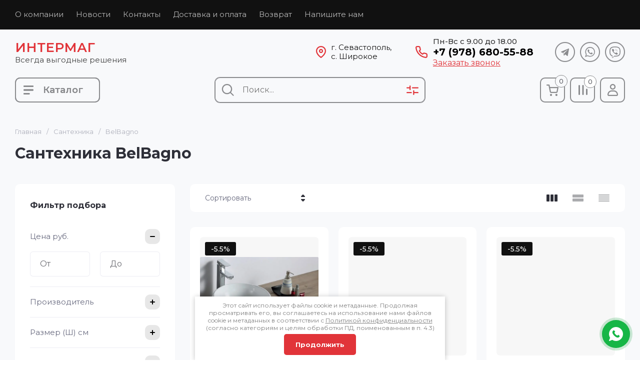

--- FILE ---
content_type: text/css
request_url: https://intermag.ru/t/v1141/images/site.addons.scss.css
body_size: 806
content:
.mg-global-messengers__item {
  width: 48px;
  height: 48px;
}
.mg-global-messengers__item img {
  max-width: 100%;
  max-height: 100%;
}
.svrev {
  display: none !important;
}
.mg-global-messengers {
  z-index: 1001;
  right: 20px;
  bottom: 20px;
}
.new-folders-menu {
  margin: 0 -5px 20px;
  padding: 0;
  list-style: none;
  font-size: 0;
  display: flex;
  flex-wrap: wrap;
}
.new-folders-menu li {
  display: inline-block;
  vertical-align: top;
  padding: 0;
  margin: 0 5px 10px 5px;
  width: calc(20% - 10px);
  box-sizing: border-box;
}
.new-folders-menu li a {
  display: flex;
  flex-direction: column;
  text-decoration: none;
  background: #fff;
  border: 1px solid #ccc;
  -webkit-border-radius: 4px;
  -moz-border-radius: 4px;
  border-radius: 4px;
  padding: 0;
  font-size: 15px;
  text-align: center;
  color: #e13439;
  word-wrap: break-word;
  position: relative;
  overflow: hidden;
  height: 100%;
}
.new-folders-menu li a span {
  display: block;
  text-align: center;
}
.new-folders-menu li a span.bl_pic {
  margin-bottom: auto;
  font-size: 0;
}
.new-folders-menu li a span.bl_pic.no-bg {
  background: #fff;
}
.new-folders-menu li a span.bl_tit {
  padding: 10px 5px;
}
.new-folders-menu li a img {
  max-width: 100%;
}
.new-folders-menu li a:hover {
  text-decoration: underline;
}
@media (max-width: 960px) {
  .new-folders-menu li {
    width: calc(33.3% - 10px);
    margin-right: 5px;
    margin-left: 5px;
  }
}
@media (max-width: 520px) {
  .new-folders-menu li {
    width: calc(50% - 10px);
    margin-right: 5px;
    margin-left: 5px;
  }
  .new-folders-menu li a {
    padding: 5px;
    font-size: 14px;
  }
}
@media (max-width: 400px) {
  .new-folders-menu li {
    width: 100%;
    margin-right: 0;
    margin-left: 0;
  }
}
#shop2-cart-preview {
  float: inherit;
  margin: 0;
}
.inner_page2 {
  position: relative;
}
.inner_page2 .gr-desktop-folder {
  z-index: 10;
  display: none;
}
@media (min-width: 1024px) {
  .inner_page2 .gr-desktop-folder {
    display: block;
  }
}
.inner_page2 .gr-desktop-folder .gr-desktop-folder__title {
  padding-top: 15px;
  cursor: pointer;
}
.inner_page2 .gr-desktop-folder .gr-desktop-folder__holder {
  opacity: 0;
  visibility: hidden;
  transition: 0.3s;
  padding: 0;
  height: 0;
}
.inner_page2 .gr-desktop-folder .gr-desktop-folder__holder .gr-desktop-folders > li {
  opacity: 0;
  display: block !important;
}
.inner_page2 .gr-desktop-folder .gr-desktop-folder__holder .gr-folders-more {
  display: none !important;
}
.inner_page2 .gr-desktop-folder .gr-desktop-folder__holder.active {
  opacity: 1;
  visibility: visible;
  padding: 13px 0 13px;
  height: auto;
  font-size: initial;
}
.inner_page2 .gr-desktop-folder .gr-desktop-folder__holder.active .gr-desktop-folders > li {
  opacity: 1;
}


--- FILE ---
content_type: text/css
request_url: https://intermag.ru/t/v1141/images/css/site.addons.scss.css
body_size: 159
content:
.gr-logo__name {
  color: #e13439;
}
.gr-popup-contact__phones .gr-contacts__icon {
  display: none;
}
.gr-contacts__box {
  gap: 5px;
  align-items: flex-start;
  flex-direction: column-reverse;
}
.gr-contacts__icon {
  display: flex;
  gap: 10px;
  margin: 0;
}
.gr-contacts__link img {
  border-radius: 50px;
}
.gr-contact-button {
  top: 0;
}
.gr-slider__image img {
  object-fit: contain;
}
.gr-brands__box a img {
  object-fit: contain;
}


--- FILE ---
content_type: text/javascript
request_url: https://counter.megagroup.ru/b33704ca5ab6a144b79b4d8b11d7facb.js?r=&s=1280*720*24&u=https%3A%2F%2Fintermag.ru%2Fmagazin%2Ffolder%2Fsantehnika-belbagno001&t=%D0%A1%D0%B0%D0%BD%D1%82%D0%B5%D1%85%D0%BD%D0%B8%D0%BA%D0%B0%20BelBagno%20%D0%BA%D1%83%D0%BF%D0%B8%D1%82%D1%8C%20%D0%B2%20%D0%A1%D0%B5%D0%B2%D0%B0%D1%81%D1%82%D0%BE%D0%BF%D0%BE%D0%BB%D0%B5%20%D0%B8%20%D0%95%D0%BA%D0%B0%D1%82%D0%B5%D1%80%D0%B8%D0%BD%D0%B1%D1%83%D1%80%D0%B3%D0%B5%20%7C%20%D0%A6%D0%B5%D0%BD%D1%8B%20%D0%B2%20%D0%B8%D0%BD%D1%82%D0%B5%D1%80%D0%BD%D0%B5%D1%82-%D0%BC%D0%B0%D0%B3%D0%B0%D0%B7&fv=0,0&en=1&rld=0&fr=0&callback=_sntnl1769416285752&1769416285752
body_size: 85
content:
//:1
_sntnl1769416285752({date:"Mon, 26 Jan 2026 08:31:25 GMT", res:"1"})

--- FILE ---
content_type: application/javascript
request_url: https://intermag.ru/t/v1141/images/js/advantages.js
body_size: 11
content:
$(function() {
	$('.cabinBtn').elemToolTip({
        position: 'bottom',
        margin: 12
    });
})